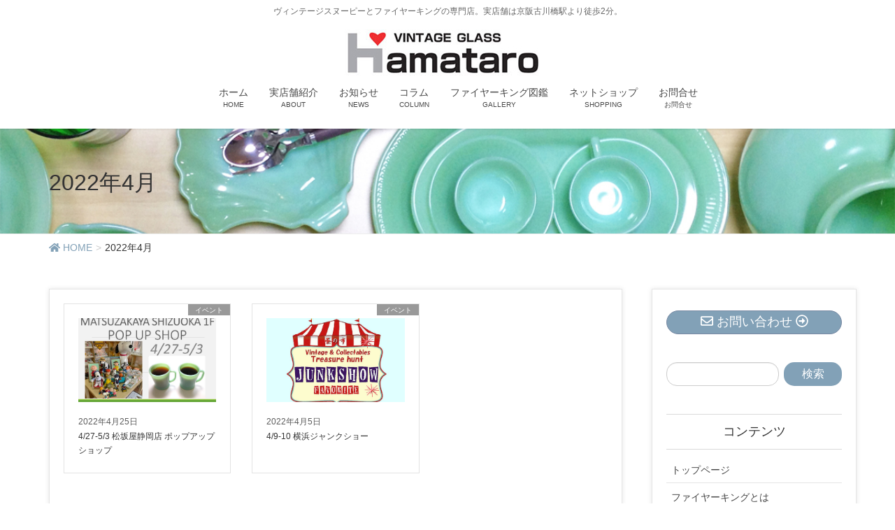

--- FILE ---
content_type: text/html; charset=UTF-8
request_url: https://hamataro.net/date/2022/04/
body_size: 13902
content:
<!DOCTYPE html>
<html lang="ja">
<head>
<meta charset="utf-8">
<meta http-equiv="X-UA-Compatible" content="IE=edge">
<meta name="viewport" content="width=device-width, initial-scale=1">

<title>2022年4月 | ファイヤーキングとスヌーピー大阪専門店はま太郎</title>
<meta name='robots' content='max-image-preview:large' />
	<style>img:is([sizes="auto" i], [sizes^="auto," i]) { contain-intrinsic-size: 3000px 1500px }</style>
	<link rel='dns-prefetch' href='//stats.wp.com' />
<link rel='preconnect' href='//c0.wp.com' />
<link rel="alternate" type="application/rss+xml" title="ファイヤーキングとスヌーピー大阪専門店はま太郎 &raquo; フィード" href="https://hamataro.net/feed/" />
<meta name="description" content="2022年4月 の記事 ファイヤーキングとスヌーピー大阪専門店はま太郎 ヴィンテージスヌーピーとファイヤーキングの専門店。実店舗は京阪古川橋駅より徒歩2分。" /><script type="text/javascript">
/* <![CDATA[ */
window._wpemojiSettings = {"baseUrl":"https:\/\/s.w.org\/images\/core\/emoji\/16.0.1\/72x72\/","ext":".png","svgUrl":"https:\/\/s.w.org\/images\/core\/emoji\/16.0.1\/svg\/","svgExt":".svg","source":{"concatemoji":"https:\/\/hamataro.net\/wp-includes\/js\/wp-emoji-release.min.js?ver=6.8.3"}};
/*! This file is auto-generated */
!function(s,n){var o,i,e;function c(e){try{var t={supportTests:e,timestamp:(new Date).valueOf()};sessionStorage.setItem(o,JSON.stringify(t))}catch(e){}}function p(e,t,n){e.clearRect(0,0,e.canvas.width,e.canvas.height),e.fillText(t,0,0);var t=new Uint32Array(e.getImageData(0,0,e.canvas.width,e.canvas.height).data),a=(e.clearRect(0,0,e.canvas.width,e.canvas.height),e.fillText(n,0,0),new Uint32Array(e.getImageData(0,0,e.canvas.width,e.canvas.height).data));return t.every(function(e,t){return e===a[t]})}function u(e,t){e.clearRect(0,0,e.canvas.width,e.canvas.height),e.fillText(t,0,0);for(var n=e.getImageData(16,16,1,1),a=0;a<n.data.length;a++)if(0!==n.data[a])return!1;return!0}function f(e,t,n,a){switch(t){case"flag":return n(e,"\ud83c\udff3\ufe0f\u200d\u26a7\ufe0f","\ud83c\udff3\ufe0f\u200b\u26a7\ufe0f")?!1:!n(e,"\ud83c\udde8\ud83c\uddf6","\ud83c\udde8\u200b\ud83c\uddf6")&&!n(e,"\ud83c\udff4\udb40\udc67\udb40\udc62\udb40\udc65\udb40\udc6e\udb40\udc67\udb40\udc7f","\ud83c\udff4\u200b\udb40\udc67\u200b\udb40\udc62\u200b\udb40\udc65\u200b\udb40\udc6e\u200b\udb40\udc67\u200b\udb40\udc7f");case"emoji":return!a(e,"\ud83e\udedf")}return!1}function g(e,t,n,a){var r="undefined"!=typeof WorkerGlobalScope&&self instanceof WorkerGlobalScope?new OffscreenCanvas(300,150):s.createElement("canvas"),o=r.getContext("2d",{willReadFrequently:!0}),i=(o.textBaseline="top",o.font="600 32px Arial",{});return e.forEach(function(e){i[e]=t(o,e,n,a)}),i}function t(e){var t=s.createElement("script");t.src=e,t.defer=!0,s.head.appendChild(t)}"undefined"!=typeof Promise&&(o="wpEmojiSettingsSupports",i=["flag","emoji"],n.supports={everything:!0,everythingExceptFlag:!0},e=new Promise(function(e){s.addEventListener("DOMContentLoaded",e,{once:!0})}),new Promise(function(t){var n=function(){try{var e=JSON.parse(sessionStorage.getItem(o));if("object"==typeof e&&"number"==typeof e.timestamp&&(new Date).valueOf()<e.timestamp+604800&&"object"==typeof e.supportTests)return e.supportTests}catch(e){}return null}();if(!n){if("undefined"!=typeof Worker&&"undefined"!=typeof OffscreenCanvas&&"undefined"!=typeof URL&&URL.createObjectURL&&"undefined"!=typeof Blob)try{var e="postMessage("+g.toString()+"("+[JSON.stringify(i),f.toString(),p.toString(),u.toString()].join(",")+"));",a=new Blob([e],{type:"text/javascript"}),r=new Worker(URL.createObjectURL(a),{name:"wpTestEmojiSupports"});return void(r.onmessage=function(e){c(n=e.data),r.terminate(),t(n)})}catch(e){}c(n=g(i,f,p,u))}t(n)}).then(function(e){for(var t in e)n.supports[t]=e[t],n.supports.everything=n.supports.everything&&n.supports[t],"flag"!==t&&(n.supports.everythingExceptFlag=n.supports.everythingExceptFlag&&n.supports[t]);n.supports.everythingExceptFlag=n.supports.everythingExceptFlag&&!n.supports.flag,n.DOMReady=!1,n.readyCallback=function(){n.DOMReady=!0}}).then(function(){return e}).then(function(){var e;n.supports.everything||(n.readyCallback(),(e=n.source||{}).concatemoji?t(e.concatemoji):e.wpemoji&&e.twemoji&&(t(e.twemoji),t(e.wpemoji)))}))}((window,document),window._wpemojiSettings);
/* ]]> */
</script>
<link rel='preload' id='vkExUnit_common_style-css' href='https://hamataro.net/wp-content/plugins/vk-all-in-one-expansion-unit/assets/css/vkExUnit_style.css?ver=9.112.1.1' as='style' onload="this.onload=null;this.rel='stylesheet'"/>
<link rel='stylesheet' id='vkExUnit_common_style-css' href='https://hamataro.net/wp-content/plugins/vk-all-in-one-expansion-unit/assets/css/vkExUnit_style.css?ver=9.112.1.1' media='print' onload="this.media='all'; this.onload=null;">
<style id='vkExUnit_common_style-inline-css' type='text/css'>
:root {--ver_page_top_button_url:url(https://hamataro.net/wp-content/plugins/vk-all-in-one-expansion-unit/assets/images/to-top-btn-icon.svg);}@font-face {font-weight: normal;font-style: normal;font-family: "vk_sns";src: url("https://hamataro.net/wp-content/plugins/vk-all-in-one-expansion-unit/inc/sns/icons/fonts/vk_sns.eot?-bq20cj");src: url("https://hamataro.net/wp-content/plugins/vk-all-in-one-expansion-unit/inc/sns/icons/fonts/vk_sns.eot?#iefix-bq20cj") format("embedded-opentype"),url("https://hamataro.net/wp-content/plugins/vk-all-in-one-expansion-unit/inc/sns/icons/fonts/vk_sns.woff?-bq20cj") format("woff"),url("https://hamataro.net/wp-content/plugins/vk-all-in-one-expansion-unit/inc/sns/icons/fonts/vk_sns.ttf?-bq20cj") format("truetype"),url("https://hamataro.net/wp-content/plugins/vk-all-in-one-expansion-unit/inc/sns/icons/fonts/vk_sns.svg?-bq20cj#vk_sns") format("svg");}
.veu_promotion-alert__content--text {border: 1px solid rgba(0,0,0,0.125);padding: 0.5em 1em;border-radius: var(--vk-size-radius);margin-bottom: var(--vk-margin-block-bottom);font-size: 0.875rem;}/* Alert Content部分に段落タグを入れた場合に最後の段落の余白を0にする */.veu_promotion-alert__content--text p:last-of-type{margin-bottom:0;margin-top: 0;}
</style>
<style id='wp-emoji-styles-inline-css' type='text/css'>

	img.wp-smiley, img.emoji {
		display: inline !important;
		border: none !important;
		box-shadow: none !important;
		height: 1em !important;
		width: 1em !important;
		margin: 0 0.07em !important;
		vertical-align: -0.1em !important;
		background: none !important;
		padding: 0 !important;
	}
</style>
<link rel='preload' id='wp-block-library-css' href='https://c0.wp.com/c/6.8.3/wp-includes/css/dist/block-library/style.min.css' as='style' onload="this.onload=null;this.rel='stylesheet'"/>
<link rel='stylesheet' id='wp-block-library-css' href='https://c0.wp.com/c/6.8.3/wp-includes/css/dist/block-library/style.min.css' media='print' onload="this.media='all'; this.onload=null;">
<style id='wp-block-library-inline-css' type='text/css'>
/* VK Color Palettes */
</style>
<style id='classic-theme-styles-inline-css' type='text/css'>
/*! This file is auto-generated */
.wp-block-button__link{color:#fff;background-color:#32373c;border-radius:9999px;box-shadow:none;text-decoration:none;padding:calc(.667em + 2px) calc(1.333em + 2px);font-size:1.125em}.wp-block-file__button{background:#32373c;color:#fff;text-decoration:none}
</style>
<link rel='preload' id='mediaelement-css' href='https://c0.wp.com/c/6.8.3/wp-includes/js/mediaelement/mediaelementplayer-legacy.min.css' as='style' onload="this.onload=null;this.rel='stylesheet'"/>
<link rel='stylesheet' id='mediaelement-css' href='https://c0.wp.com/c/6.8.3/wp-includes/js/mediaelement/mediaelementplayer-legacy.min.css' media='print' onload="this.media='all'; this.onload=null;">
<link rel='preload' id='wp-mediaelement-css' href='https://c0.wp.com/c/6.8.3/wp-includes/js/mediaelement/wp-mediaelement.min.css' as='style' onload="this.onload=null;this.rel='stylesheet'"/>
<link rel='stylesheet' id='wp-mediaelement-css' href='https://c0.wp.com/c/6.8.3/wp-includes/js/mediaelement/wp-mediaelement.min.css' media='print' onload="this.media='all'; this.onload=null;">
<style id='jetpack-sharing-buttons-style-inline-css' type='text/css'>
.jetpack-sharing-buttons__services-list{display:flex;flex-direction:row;flex-wrap:wrap;gap:0;list-style-type:none;margin:5px;padding:0}.jetpack-sharing-buttons__services-list.has-small-icon-size{font-size:12px}.jetpack-sharing-buttons__services-list.has-normal-icon-size{font-size:16px}.jetpack-sharing-buttons__services-list.has-large-icon-size{font-size:24px}.jetpack-sharing-buttons__services-list.has-huge-icon-size{font-size:36px}@media print{.jetpack-sharing-buttons__services-list{display:none!important}}.editor-styles-wrapper .wp-block-jetpack-sharing-buttons{gap:0;padding-inline-start:0}ul.jetpack-sharing-buttons__services-list.has-background{padding:1.25em 2.375em}
</style>
<style id='global-styles-inline-css' type='text/css'>
:root{--wp--preset--aspect-ratio--square: 1;--wp--preset--aspect-ratio--4-3: 4/3;--wp--preset--aspect-ratio--3-4: 3/4;--wp--preset--aspect-ratio--3-2: 3/2;--wp--preset--aspect-ratio--2-3: 2/3;--wp--preset--aspect-ratio--16-9: 16/9;--wp--preset--aspect-ratio--9-16: 9/16;--wp--preset--color--black: #000000;--wp--preset--color--cyan-bluish-gray: #abb8c3;--wp--preset--color--white: #ffffff;--wp--preset--color--pale-pink: #f78da7;--wp--preset--color--vivid-red: #cf2e2e;--wp--preset--color--luminous-vivid-orange: #ff6900;--wp--preset--color--luminous-vivid-amber: #fcb900;--wp--preset--color--light-green-cyan: #7bdcb5;--wp--preset--color--vivid-green-cyan: #00d084;--wp--preset--color--pale-cyan-blue: #8ed1fc;--wp--preset--color--vivid-cyan-blue: #0693e3;--wp--preset--color--vivid-purple: #9b51e0;--wp--preset--gradient--vivid-cyan-blue-to-vivid-purple: linear-gradient(135deg,rgba(6,147,227,1) 0%,rgb(155,81,224) 100%);--wp--preset--gradient--light-green-cyan-to-vivid-green-cyan: linear-gradient(135deg,rgb(122,220,180) 0%,rgb(0,208,130) 100%);--wp--preset--gradient--luminous-vivid-amber-to-luminous-vivid-orange: linear-gradient(135deg,rgba(252,185,0,1) 0%,rgba(255,105,0,1) 100%);--wp--preset--gradient--luminous-vivid-orange-to-vivid-red: linear-gradient(135deg,rgba(255,105,0,1) 0%,rgb(207,46,46) 100%);--wp--preset--gradient--very-light-gray-to-cyan-bluish-gray: linear-gradient(135deg,rgb(238,238,238) 0%,rgb(169,184,195) 100%);--wp--preset--gradient--cool-to-warm-spectrum: linear-gradient(135deg,rgb(74,234,220) 0%,rgb(151,120,209) 20%,rgb(207,42,186) 40%,rgb(238,44,130) 60%,rgb(251,105,98) 80%,rgb(254,248,76) 100%);--wp--preset--gradient--blush-light-purple: linear-gradient(135deg,rgb(255,206,236) 0%,rgb(152,150,240) 100%);--wp--preset--gradient--blush-bordeaux: linear-gradient(135deg,rgb(254,205,165) 0%,rgb(254,45,45) 50%,rgb(107,0,62) 100%);--wp--preset--gradient--luminous-dusk: linear-gradient(135deg,rgb(255,203,112) 0%,rgb(199,81,192) 50%,rgb(65,88,208) 100%);--wp--preset--gradient--pale-ocean: linear-gradient(135deg,rgb(255,245,203) 0%,rgb(182,227,212) 50%,rgb(51,167,181) 100%);--wp--preset--gradient--electric-grass: linear-gradient(135deg,rgb(202,248,128) 0%,rgb(113,206,126) 100%);--wp--preset--gradient--midnight: linear-gradient(135deg,rgb(2,3,129) 0%,rgb(40,116,252) 100%);--wp--preset--font-size--small: 13px;--wp--preset--font-size--medium: 20px;--wp--preset--font-size--large: 36px;--wp--preset--font-size--x-large: 42px;--wp--preset--spacing--20: 0.44rem;--wp--preset--spacing--30: 0.67rem;--wp--preset--spacing--40: 1rem;--wp--preset--spacing--50: 1.5rem;--wp--preset--spacing--60: 2.25rem;--wp--preset--spacing--70: 3.38rem;--wp--preset--spacing--80: 5.06rem;--wp--preset--shadow--natural: 6px 6px 9px rgba(0, 0, 0, 0.2);--wp--preset--shadow--deep: 12px 12px 50px rgba(0, 0, 0, 0.4);--wp--preset--shadow--sharp: 6px 6px 0px rgba(0, 0, 0, 0.2);--wp--preset--shadow--outlined: 6px 6px 0px -3px rgba(255, 255, 255, 1), 6px 6px rgba(0, 0, 0, 1);--wp--preset--shadow--crisp: 6px 6px 0px rgba(0, 0, 0, 1);}:where(.is-layout-flex){gap: 0.5em;}:where(.is-layout-grid){gap: 0.5em;}body .is-layout-flex{display: flex;}.is-layout-flex{flex-wrap: wrap;align-items: center;}.is-layout-flex > :is(*, div){margin: 0;}body .is-layout-grid{display: grid;}.is-layout-grid > :is(*, div){margin: 0;}:where(.wp-block-columns.is-layout-flex){gap: 2em;}:where(.wp-block-columns.is-layout-grid){gap: 2em;}:where(.wp-block-post-template.is-layout-flex){gap: 1.25em;}:where(.wp-block-post-template.is-layout-grid){gap: 1.25em;}.has-black-color{color: var(--wp--preset--color--black) !important;}.has-cyan-bluish-gray-color{color: var(--wp--preset--color--cyan-bluish-gray) !important;}.has-white-color{color: var(--wp--preset--color--white) !important;}.has-pale-pink-color{color: var(--wp--preset--color--pale-pink) !important;}.has-vivid-red-color{color: var(--wp--preset--color--vivid-red) !important;}.has-luminous-vivid-orange-color{color: var(--wp--preset--color--luminous-vivid-orange) !important;}.has-luminous-vivid-amber-color{color: var(--wp--preset--color--luminous-vivid-amber) !important;}.has-light-green-cyan-color{color: var(--wp--preset--color--light-green-cyan) !important;}.has-vivid-green-cyan-color{color: var(--wp--preset--color--vivid-green-cyan) !important;}.has-pale-cyan-blue-color{color: var(--wp--preset--color--pale-cyan-blue) !important;}.has-vivid-cyan-blue-color{color: var(--wp--preset--color--vivid-cyan-blue) !important;}.has-vivid-purple-color{color: var(--wp--preset--color--vivid-purple) !important;}.has-black-background-color{background-color: var(--wp--preset--color--black) !important;}.has-cyan-bluish-gray-background-color{background-color: var(--wp--preset--color--cyan-bluish-gray) !important;}.has-white-background-color{background-color: var(--wp--preset--color--white) !important;}.has-pale-pink-background-color{background-color: var(--wp--preset--color--pale-pink) !important;}.has-vivid-red-background-color{background-color: var(--wp--preset--color--vivid-red) !important;}.has-luminous-vivid-orange-background-color{background-color: var(--wp--preset--color--luminous-vivid-orange) !important;}.has-luminous-vivid-amber-background-color{background-color: var(--wp--preset--color--luminous-vivid-amber) !important;}.has-light-green-cyan-background-color{background-color: var(--wp--preset--color--light-green-cyan) !important;}.has-vivid-green-cyan-background-color{background-color: var(--wp--preset--color--vivid-green-cyan) !important;}.has-pale-cyan-blue-background-color{background-color: var(--wp--preset--color--pale-cyan-blue) !important;}.has-vivid-cyan-blue-background-color{background-color: var(--wp--preset--color--vivid-cyan-blue) !important;}.has-vivid-purple-background-color{background-color: var(--wp--preset--color--vivid-purple) !important;}.has-black-border-color{border-color: var(--wp--preset--color--black) !important;}.has-cyan-bluish-gray-border-color{border-color: var(--wp--preset--color--cyan-bluish-gray) !important;}.has-white-border-color{border-color: var(--wp--preset--color--white) !important;}.has-pale-pink-border-color{border-color: var(--wp--preset--color--pale-pink) !important;}.has-vivid-red-border-color{border-color: var(--wp--preset--color--vivid-red) !important;}.has-luminous-vivid-orange-border-color{border-color: var(--wp--preset--color--luminous-vivid-orange) !important;}.has-luminous-vivid-amber-border-color{border-color: var(--wp--preset--color--luminous-vivid-amber) !important;}.has-light-green-cyan-border-color{border-color: var(--wp--preset--color--light-green-cyan) !important;}.has-vivid-green-cyan-border-color{border-color: var(--wp--preset--color--vivid-green-cyan) !important;}.has-pale-cyan-blue-border-color{border-color: var(--wp--preset--color--pale-cyan-blue) !important;}.has-vivid-cyan-blue-border-color{border-color: var(--wp--preset--color--vivid-cyan-blue) !important;}.has-vivid-purple-border-color{border-color: var(--wp--preset--color--vivid-purple) !important;}.has-vivid-cyan-blue-to-vivid-purple-gradient-background{background: var(--wp--preset--gradient--vivid-cyan-blue-to-vivid-purple) !important;}.has-light-green-cyan-to-vivid-green-cyan-gradient-background{background: var(--wp--preset--gradient--light-green-cyan-to-vivid-green-cyan) !important;}.has-luminous-vivid-amber-to-luminous-vivid-orange-gradient-background{background: var(--wp--preset--gradient--luminous-vivid-amber-to-luminous-vivid-orange) !important;}.has-luminous-vivid-orange-to-vivid-red-gradient-background{background: var(--wp--preset--gradient--luminous-vivid-orange-to-vivid-red) !important;}.has-very-light-gray-to-cyan-bluish-gray-gradient-background{background: var(--wp--preset--gradient--very-light-gray-to-cyan-bluish-gray) !important;}.has-cool-to-warm-spectrum-gradient-background{background: var(--wp--preset--gradient--cool-to-warm-spectrum) !important;}.has-blush-light-purple-gradient-background{background: var(--wp--preset--gradient--blush-light-purple) !important;}.has-blush-bordeaux-gradient-background{background: var(--wp--preset--gradient--blush-bordeaux) !important;}.has-luminous-dusk-gradient-background{background: var(--wp--preset--gradient--luminous-dusk) !important;}.has-pale-ocean-gradient-background{background: var(--wp--preset--gradient--pale-ocean) !important;}.has-electric-grass-gradient-background{background: var(--wp--preset--gradient--electric-grass) !important;}.has-midnight-gradient-background{background: var(--wp--preset--gradient--midnight) !important;}.has-small-font-size{font-size: var(--wp--preset--font-size--small) !important;}.has-medium-font-size{font-size: var(--wp--preset--font-size--medium) !important;}.has-large-font-size{font-size: var(--wp--preset--font-size--large) !important;}.has-x-large-font-size{font-size: var(--wp--preset--font-size--x-large) !important;}
:where(.wp-block-post-template.is-layout-flex){gap: 1.25em;}:where(.wp-block-post-template.is-layout-grid){gap: 1.25em;}
:where(.wp-block-columns.is-layout-flex){gap: 2em;}:where(.wp-block-columns.is-layout-grid){gap: 2em;}
:root :where(.wp-block-pullquote){font-size: 1.5em;line-height: 1.6;}
</style>
<link rel='preload' id='biz-cal-style-css' href='https://hamataro.net/wp-content/plugins/biz-calendar/biz-cal.css?ver=2.2.0' as='style' onload="this.onload=null;this.rel='stylesheet'"/>
<link rel='stylesheet' id='biz-cal-style-css' href='https://hamataro.net/wp-content/plugins/biz-calendar/biz-cal.css?ver=2.2.0' media='print' onload="this.media='all'; this.onload=null;">
<link rel='preload' id='vk-swiper-style-css' href='https://hamataro.net/wp-content/plugins/vk-blocks-pro/vendor/vektor-inc/vk-swiper/src/assets/css/swiper-bundle.min.css?ver=11.0.2' as='style' onload="this.onload=null;this.rel='stylesheet'"/>
<link rel='stylesheet' id='vk-swiper-style-css' href='https://hamataro.net/wp-content/plugins/vk-blocks-pro/vendor/vektor-inc/vk-swiper/src/assets/css/swiper-bundle.min.css?ver=11.0.2' media='print' onload="this.media='all'; this.onload=null;">
<link rel='preload' id='lightning-design-style-css-preload' href='https://hamataro.net/wp-content/plugins/lightning-skin-charm/bs3/css/style.css?ver=10.2.1' as='style' onload="this.onload=null;this.rel='stylesheet'"/>
<link rel='stylesheet' id='lightning-design-style-css' href='https://hamataro.net/wp-content/plugins/lightning-skin-charm/bs3/css/style.css?ver=10.2.1' media='print' onload="this.media='all'; this.onload=null;">
<style id='lightning-design-style-inline-css' type='text/css'>
/* ltg common custom */:root {--vk-menu-acc-btn-border-color:#333;--vk-color-primary:#82a1b7;--color-key:#82a1b7;--color-key-dark:#7889a3;}.bbp-submit-wrapper .button.submit { background-color:#7889a3 ; }.bbp-submit-wrapper .button.submit:hover { background-color:#82a1b7 ; }.veu_color_txt_key { color:#7889a3 ; }.veu_color_bg_key { background-color:#7889a3 ; }.veu_color_border_key { border-color:#7889a3 ; }.btn-default { border-color:#82a1b7;color:#82a1b7;}.btn-default:focus,.btn-default:hover { border-color:#82a1b7;background-color: #82a1b7; }.wp-block-search__button,.btn-primary { background-color:#82a1b7;border-color:#7889a3; }.wp-block-search__button:focus,.wp-block-search__button:hover,.btn-primary:not(:disabled):not(.disabled):active,.btn-primary:focus,.btn-primary:hover { background-color:#7889a3;border-color:#82a1b7; }.btn-outline-primary { color : #82a1b7 ; border-color:#82a1b7; }.btn-outline-primary:not(:disabled):not(.disabled):active,.btn-outline-primary:focus,.btn-outline-primary:hover { color : #fff; background-color:#82a1b7;border-color:#7889a3; }a { color:#337ab7; }
/* page header */:root{--vk-page-header-url : url(https://hamataro.net/wp-content/uploads/2019/11/20180928_003.jpg);}@media ( max-width:575.98px ){:root{--vk-page-header-url : url(https://hamataro.net/wp-content/uploads/2019/11/20180928_003.jpg);}}.page-header{ position:relative;background: var(--vk-page-header-url, url(https://hamataro.net/wp-content/uploads/2019/11/20180928_003.jpg) ) no-repeat 50% center;background-size: cover;}
.vk-campaign-text{background:#eab010;color:#fff;}.vk-campaign-text_btn,.vk-campaign-text_btn:link,.vk-campaign-text_btn:visited,.vk-campaign-text_btn:focus,.vk-campaign-text_btn:active{background:#fff;color:#4c4c4c;}a.vk-campaign-text_btn:hover{background:#eab010;color:#fff;}.vk-campaign-text_link,.vk-campaign-text_link:link,.vk-campaign-text_link:hover,.vk-campaign-text_link:visited,.vk-campaign-text_link:active,.vk-campaign-text_link:focus{color:#fff;}
</style>
<link rel='preload' id='veu-cta-css' href='https://hamataro.net/wp-content/plugins/vk-all-in-one-expansion-unit/inc/call-to-action/package/assets/css/style.css?ver=9.112.1.1' as='style' onload="this.onload=null;this.rel='stylesheet'"/>
<link rel='stylesheet' id='veu-cta-css' href='https://hamataro.net/wp-content/plugins/vk-all-in-one-expansion-unit/inc/call-to-action/package/assets/css/style.css?ver=9.112.1.1' media='print' onload="this.media='all'; this.onload=null;">
<link rel='preload' id='vk-blocks-build-css-css' href='https://hamataro.net/wp-content/plugins/vk-blocks-pro/build/block-build.css?ver=1.104.0.0' as='style' onload="this.onload=null;this.rel='stylesheet'"/>
<link rel='stylesheet' id='vk-blocks-build-css-css' href='https://hamataro.net/wp-content/plugins/vk-blocks-pro/build/block-build.css?ver=1.104.0.0' media='print' onload="this.media='all'; this.onload=null;">
<style id='vk-blocks-build-css-inline-css' type='text/css'>
:root {--vk_flow-arrow: url(https://hamataro.net/wp-content/plugins/vk-blocks-pro/inc/vk-blocks/images/arrow_bottom.svg);--vk_image-mask-circle: url(https://hamataro.net/wp-content/plugins/vk-blocks-pro/inc/vk-blocks/images/circle.svg);--vk_image-mask-wave01: url(https://hamataro.net/wp-content/plugins/vk-blocks-pro/inc/vk-blocks/images/wave01.svg);--vk_image-mask-wave02: url(https://hamataro.net/wp-content/plugins/vk-blocks-pro/inc/vk-blocks/images/wave02.svg);--vk_image-mask-wave03: url(https://hamataro.net/wp-content/plugins/vk-blocks-pro/inc/vk-blocks/images/wave03.svg);--vk_image-mask-wave04: url(https://hamataro.net/wp-content/plugins/vk-blocks-pro/inc/vk-blocks/images/wave04.svg);}

	:root {

		--vk-balloon-border-width:1px;

		--vk-balloon-speech-offset:-12px;
	}
	
</style>
<link rel='preload' id='lightning-common-style-css-preload' href='https://hamataro.net/wp-content/themes/lightning-pro/assets/css/common.css?ver=8.17.1' as='style' onload="this.onload=null;this.rel='stylesheet'"/>
<link rel='stylesheet' id='lightning-common-style-css' href='https://hamataro.net/wp-content/themes/lightning-pro/assets/css/common.css?ver=8.17.1' media='print' onload="this.media='all'; this.onload=null;">
<style id='lightning-common-style-inline-css' type='text/css'>
/* vk-mobile-nav */:root {--vk-mobile-nav-menu-btn-bg-src: url("https://hamataro.net/wp-content/themes/lightning-pro/inc/vk-mobile-nav/package/images/vk-menu-btn-black.svg");--vk-mobile-nav-menu-btn-close-bg-src: url("https://hamataro.net/wp-content/themes/lightning-pro/inc/vk-mobile-nav/package/images/vk-menu-close-black.svg");--vk-menu-acc-icon-open-black-bg-src: url("https://hamataro.net/wp-content/themes/lightning-pro/inc/vk-mobile-nav/package/images/vk-menu-acc-icon-open-black.svg");--vk-menu-acc-icon-open-white-bg-src: url("https://hamataro.net/wp-content/themes/lightning-pro/inc/vk-mobile-nav/package/images/vk-menu-acc-icon-open-white.svg");--vk-menu-acc-icon-close-black-bg-src: url("https://hamataro.net/wp-content/themes/lightning-pro/inc/vk-mobile-nav/package/images/vk-menu-close-black.svg");--vk-menu-acc-icon-close-white-bg-src: url("https://hamataro.net/wp-content/themes/lightning-pro/inc/vk-mobile-nav/package/images/vk-menu-close-white.svg");}
</style>
<link rel='preload' id='lightning-theme-style-css' href='https://hamataro.net/wp-content/themes/lightning-pro/style.css?ver=8.17.1' as='style' onload="this.onload=null;this.rel='stylesheet'"/>
<link rel='stylesheet' id='lightning-theme-style-css' href='https://hamataro.net/wp-content/themes/lightning-pro/style.css?ver=8.17.1' media='print' onload="this.media='all'; this.onload=null;">
<style id='lightning-theme-style-inline-css' type='text/css'>

			.prBlock_icon_outer { border:1px solid #82a1b7; }
			.prBlock_icon { color:#82a1b7; }
		
</style>
<link rel='preload' id='vk-media-posts-style-css' href='https://hamataro.net/wp-content/themes/lightning-pro/inc/media-posts/package/css/media-posts.css?ver=1.2' as='style' onload="this.onload=null;this.rel='stylesheet'"/>
<link rel='stylesheet' id='vk-media-posts-style-css' href='https://hamataro.net/wp-content/themes/lightning-pro/inc/media-posts/package/css/media-posts.css?ver=1.2' media='print' onload="this.media='all'; this.onload=null;">
<script type="text/javascript" id="vk-blocks/breadcrumb-script-js-extra">
/* <![CDATA[ */
var vkBreadcrumbSeparator = {"separator":""};
/* ]]> */
</script>
<script type="text/javascript" src="https://hamataro.net/wp-content/plugins/vk-blocks-pro/build/vk-breadcrumb.min.js?ver=1.104.0.0" id="vk-blocks/breadcrumb-script-js"></script>
<script type="text/javascript" src="https://c0.wp.com/c/6.8.3/wp-includes/js/jquery/jquery.min.js" id="jquery-core-js"></script>
<script type="text/javascript" id="jquery-core-js-after">
/* <![CDATA[ */
jQuery(document).ready(function($){$(window).scroll(function () {var siteHeader_height = jQuery('.siteHeader').outerHeight();var scroll = $(this).scrollTop();if ($(this).scrollTop() > siteHeader_height) {$('body').addClass('header_scrolled');} else {$('body').removeClass('header_scrolled');}});});
/* ]]> */
</script>
<script type="text/javascript" src="https://c0.wp.com/c/6.8.3/wp-includes/js/jquery/jquery-migrate.min.js" id="jquery-migrate-js"></script>
<script type="text/javascript" id="biz-cal-script-js-extra">
/* <![CDATA[ */
var bizcalOptions = {"holiday_title":"\u4f11\u696d\u65e5","wed":"on","temp_holidays":"2025-06-16\r\n2025-06-17\r\n2025-06-21\r\n2025-06-23\r\n2025-06-26\r\n2025-06-27\r\n2025-06-28\r\n2025-06-29\r\n2025-07-01\r\n2025-07-03\r\n2025-07-10\r\n2025-07-12\r\n2025-07-13\r\n2025-07-17\r\n2025-07-24\r\n2025-07-25\r\n2025-07-26\r\n2025-07-27\r\n2025-07-28\r\n2025-08-01\r\n2025-08-02\r\n2025-08-03\r\n2025-08-12\r\n2025-08-13\r\n2025-08-14\r\n2025-08-15\r\n2025-08-16\r\n2025-08-17\r\n2025-08-18\r\n2025-08-19\r\n2025-08-20\r\n2025-08-21\r\n2025-08-22\r\n2025-08-23\r\n2025-08-24\r\n2025-08-25\r\n2025-08-26\r\n2025-08-27\r\n2025-08-28\r\n2025-08-29\r\n2025-08-30\r\n2025-08-31\r\n2025-09-01\r\n2025-09-02\r\n\r\n\r\n","temp_weekdays":"2025-06-25\r\n2025-07-02\r\n2025-07-09\r\n2025-07-16","eventday_title":"\u30a4\u30d9\u30f3\u30c8\u51fa\u5c55\u65e5","eventday_url":"https:\/\/hamataro.net\/category\/news\/event\/","eventdays":"","month_limit":"\u6307\u5b9a","nextmonthlimit":"1","prevmonthlimit":"0","plugindir":"https:\/\/hamataro.net\/wp-content\/plugins\/biz-calendar\/","national_holiday":""};
/* ]]> */
</script>
<script type="text/javascript" src="https://hamataro.net/wp-content/plugins/biz-calendar/calendar.js?ver=2.2.0" id="biz-cal-script-js"></script>
<script type="text/javascript" src="https://hamataro.net/wp-content/themes/lightning-pro/vendor/vektor-inc/font-awesome-versions/src/versions/5/js/all.min.js?ver=5.15.4" id="vk-font-awesome-js-js"></script>
<link rel="https://api.w.org/" href="https://hamataro.net/wp-json/" /><link rel="EditURI" type="application/rsd+xml" title="RSD" href="https://hamataro.net/xmlrpc.php?rsd" />
<meta name="generator" content="WordPress 6.8.3" />
	<style>img#wpstats{display:none}</style>
		<style id="lightning-color-custom-for-plugins" type="text/css">/* ltg theme common */.color_key_bg,.color_key_bg_hover:hover{background-color: #82a1b7;}.color_key_txt,.color_key_txt_hover:hover{color: #82a1b7;}.color_key_border,.color_key_border_hover:hover{border-color: #82a1b7;}.color_key_dark_bg,.color_key_dark_bg_hover:hover{background-color: #7889a3;}.color_key_dark_txt,.color_key_dark_txt_hover:hover{color: #7889a3;}.color_key_dark_border,.color_key_dark_border_hover:hover{border-color: #7889a3;}</style><style>h1.entry-title:first-letter, .single h1.entry-title:first-letter { color:inherit; }
h1.entry-title:hover:first-letter { color:inherit }
h1.entry-title:hover a{ color:#82a1b7!important; }
.menuBtn:hover, .menuBtn:active, .menuBtn:focus{ background-color:#82a1b7; color: #fff; border-color:#82a1b7; }.btn-default:focus, .btn-primary:focus { background-color:#82a1b7; color: #fff; border-color: #d9d9d9; }ul.page-numbers li span.page-numbers.current,.page-link dl .post-page-numbers.current{ background-color:#82a1b7 }.entry-body h1:after, .entry-body h2:after, body:not(.home) .entry-title:after, .widget_ltg_adv_post_list .entry-title:after{ border-top: solid 2px #82a1b7; }@media (min-width: 769px){ul.gMenu > .current_page_item > a{ border-bottom: solid 1px #82a1b7; }}@media (max-width: 991px){ul.gMenu .current_page_item > a{ color : #82a1b7; }}.mainSection .archive-header h1:after{ border-top : solid 2px #82a1b7; }.mainSection .veu_postList.pt_0 .postList_body .postList_terms a:hover{ color: #82a1b7; }.mainSection .veu_postList.pt_0 .postList_body .postList_terms:after{ border-top: solid 1px #82a1b7; }.media .postList_body .media-heading a:hover{ color: #82a1b7; }.nav > li a:hover{ color: #82a1b7; }.widget_nav_menu ul li a:hover, .widget_archive ul li a:hover, .widget_categories ul li a:hover, .widget_recent_entries ul li a:hover{ color: #82a1b7; }.pager li > a:hover, .pager li > a:focus{ background-color: #82a1b7; color: #fff; }.page_top_btn { background-color:#82a1b7; box-shadow: 0 0 0 1px rgba(255,255,255,.8), 0 0 0 2px #82a1b7;}</style>
<!-- [ lightning skin charm style ] -->
<style>
.page-header_pageTitle{ text-shadow: none; }
</style>
<!-- [ lightning skin charm style end ] -->
<!-- [ VK All in One Expansion Unit OGP ] -->
<meta property="og:site_name" content="ファイヤーキングとスヌーピー大阪専門店はま太郎" />
<meta property="og:url" content="https://hamataro.net/news/3919/" />
<meta property="og:title" content="2022年4月 | ファイヤーキングとスヌーピー大阪専門店はま太郎" />
<meta property="og:description" content="2022年4月 の記事 ファイヤーキングとスヌーピー大阪専門店はま太郎 ヴィンテージスヌーピーとファイヤーキングの専門店。実店舗は京阪古川橋駅より徒歩2分。" />
<meta property="og:type" content="article" />
<!-- [ / VK All in One Expansion Unit OGP ] -->
<!-- [ VK All in One Expansion Unit twitter card ] -->
<meta name="twitter:card" content="summary_large_image">
<meta name="twitter:description" content="2022年4月 の記事 ファイヤーキングとスヌーピー大阪専門店はま太郎 ヴィンテージスヌーピーとファイヤーキングの専門店。実店舗は京阪古川橋駅より徒歩2分。">
<meta name="twitter:title" content="2022年4月 | ファイヤーキングとスヌーピー大阪専門店はま太郎">
<meta name="twitter:url" content="https://hamataro.net/news/3919/">
	<meta name="twitter:domain" content="hamataro.net">
	<meta name="twitter:site" content="@fireking_hama">
	<!-- [ / VK All in One Expansion Unit twitter card ] -->
	<link rel="icon" href="https://hamataro.net/wp-content/uploads/2019/11/cropped-20191113_03-32x32.png" sizes="32x32" />
<link rel="icon" href="https://hamataro.net/wp-content/uploads/2019/11/cropped-20191113_03-192x192.png" sizes="192x192" />
<link rel="apple-touch-icon" href="https://hamataro.net/wp-content/uploads/2019/11/cropped-20191113_03-180x180.png" />
<meta name="msapplication-TileImage" content="https://hamataro.net/wp-content/uploads/2019/11/cropped-20191113_03-270x270.png" />
<style type="text/css">
a { color:#82a1b7; }
a:hover { color:#7889a3; }
</style>

</head>
<body class="archive date wp-theme-lightning-pro vk-blocks sidebar-fix sidebar-fix-priority-top device-pc fa_v5_svg mobile-fix-nav_enable post-type-post">
<a class="skip-link screen-reader-text" href="#main">コンテンツに移動</a>
<a class="skip-link screen-reader-text" href="#vk-mobile-nav">ナビゲーションに移動</a>
<header class="navbar siteHeader">
	<div class="container description_wrap"><p class="head_description">ヴィンテージスヌーピーとファイヤーキングの専門店。実店舗は京阪古川橋駅より徒歩2分。</p></div>	<div class="container siteHeadContainer">
		<div class="navbar-header">
						<p class="navbar-brand siteHeader_logo">
			<a href="https://hamataro.net/">
				<span><img src="https://hamataro.net/wp-content/uploads/2019/11/20191109_02.jpg" alt="ファイヤーキングとスヌーピー大阪専門店はま太郎" /></span>
			</a>
			</p>
					</div>

					<div id="gMenu_outer" class="gMenu_outer">
				<nav class="menu-%e3%83%a1%e3%82%a4%e3%83%b3%e3%83%a1%e3%83%8b%e3%83%a5%e3%83%bc-container"><ul id="menu-%e3%83%a1%e3%82%a4%e3%83%b3%e3%83%a1%e3%83%8b%e3%83%a5%e3%83%bc" class="menu nav gMenu"><li id="menu-item-324" class="menu-item menu-item-type-custom menu-item-object-custom menu-item-home"><a href="https://hamataro.net"><strong class="gMenu_name">ホーム</strong><span class="gMenu_description">HOME</span></a></li>
<li id="menu-item-321" class="menu-item menu-item-type-post_type menu-item-object-page"><a href="https://hamataro.net/shop/"><strong class="gMenu_name">実店舗紹介</strong><span class="gMenu_description">ABOUT</span></a></li>
<li id="menu-item-322" class="menu-item menu-item-type-taxonomy menu-item-object-category"><a href="https://hamataro.net/category/news/"><strong class="gMenu_name">お知らせ</strong><span class="gMenu_description">NEWS</span></a></li>
<li id="menu-item-323" class="menu-item menu-item-type-taxonomy menu-item-object-category"><a href="https://hamataro.net/category/column/"><strong class="gMenu_name">コラム</strong><span class="gMenu_description">COLUMN</span></a></li>
<li id="menu-item-549" class="menu-item menu-item-type-post_type menu-item-object-page"><a href="https://hamataro.net/gallery-fireking/"><strong class="gMenu_name">ファイヤーキング図鑑</strong><span class="gMenu_description">GALLERY</span></a></li>
<li id="menu-item-325" class="menu-item menu-item-type-custom menu-item-object-custom"><a href="https://hamataro.jp/"><strong class="gMenu_name">ネットショップ</strong><span class="gMenu_description">SHOPPING</span></a></li>
<li id="menu-item-327" class="menu-item menu-item-type-custom menu-item-object-custom"><a href="https://hamataro.shop-pro.jp/secure/?mode=inq&amp;shop_id=PA01256112"><strong class="gMenu_name">お問合せ</strong><span class="gMenu_description">お問合せ</span></a></li>
</ul></nav>			</div>
			</div>
	</header>

<div class="section page-header"><div class="container"><div class="row"><div class="col-md-12">
<h1 class="page-header_pageTitle">
2022年4月</h1>
</div></div></div></div><!-- [ /.page-header ] -->


<!-- [ .breadSection ] --><div class="section breadSection"><div class="container"><div class="row"><ol class="breadcrumb" itemscope itemtype="https://schema.org/BreadcrumbList"><li id="panHome" itemprop="itemListElement" itemscope itemtype="http://schema.org/ListItem"><a itemprop="item" href="https://hamataro.net/"><span itemprop="name"><i class="fa fa-home"></i> HOME</span></a><meta itemprop="position" content="1" /></li><li><span>2022年4月</span><meta itemprop="position" content="2" /></li></ol></div></div></div><!-- [ /.breadSection ] -->

<div class="section siteContent">
<div class="container">
<div class="row">
<div class="col-md-8 mainSection" id="main" role="main">

	
<div class="postList">


	
		<div class="loop_outer"><div class="row vert_3 flex_height"><div class="col-sm-6 col-md-4 col-lg-4 flex_height_col"><article class="media_post media_post_base vertical_card normal_image" id="post-3919">
<a href="https://hamataro.net/news/3919/">
<div class="media_post_image" style="background-image:url(https://hamataro.net/wp-content/uploads/2022/04/20220427_001-1024x683.jpg);">
<img width="600" height="371" src="https://hamataro.net/wp-content/uploads/2022/04/20220427_001-600x371.jpg" class="attachment-media_thumbnail size-media_thumbnail wp-post-image" alt="" decoding="async" fetchpriority="high" /></div><div class="media_post_text">
<div class="media_post_meta">
<span class="published media_post_date">2022年4月25日</span><span class="media_post_term" style="background-color:#999999">イベント</span><span class="vcard author"><span class="fn">hamataro</span></span></div>
<h4 class="media_post_title">4/27-5/3 松坂屋静岡店 ポップアップショップ</h4><p class="media_post_excerpt">4/27-5/3 松坂屋静岡店にてファイヤーキングポップアップショップ開催</p></div></a></article></div><div class="col-sm-6 col-md-4 col-lg-4 flex_height_col"><article class="media_post media_post_base vertical_card normal_image" id="post-3913">
<a href="https://hamataro.net/news/3913/">
<div class="media_post_image" style="background-image:url(https://hamataro.net/wp-content/uploads/2022/04/20220405_001-1024x683.jpg);">
<img width="600" height="371" src="https://hamataro.net/wp-content/uploads/2022/04/20220405_001-600x371.jpg" class="attachment-media_thumbnail size-media_thumbnail wp-post-image" alt="" decoding="async" /></div><div class="media_post_text">
<div class="media_post_meta">
<span class="published media_post_date">2022年4月5日</span><span class="media_post_term" style="background-color:#999999">イベント</span><span class="vcard author"><span class="fn">hamataro</span></span></div>
<h4 class="media_post_title">4/9-10 横浜ジャンクショー</h4><p class="media_post_excerpt">スーパースペシャルジャンクパラダイス。ファイヤーキング、ヴィンテージ雑貨、アメリカントイなどお宝満載のマーケット。個性的なディーラーが大集合しています。 第70回スーパージャンクショー4月9日（土）11:00～17:00 [&hellip;]</p></div></a></article></div></div></div>
	
	
	
</div><!-- [ /.postList ] -->

</div><!-- [ /.mainSection ] -->

	<div class="col-md-3 col-md-offset-1 subSection sideSection">
				<aside class="widget widget_vkexunit_contact" id="vkexunit_contact-3"><div class="veu_contact"><a href="https://hamataro.shop-pro.jp/secure/?mode=inq&#038;shop_id=PA01256112" class="btn btn-primary btn-lg btn-block contact_bt"><span class="contact_bt_txt"><i class="far fa-envelope"></i> お問い合わせ <i class="far fa-arrow-alt-circle-right"></i></span></a></div></aside><aside class="widget widget_search" id="search-9"><form role="search" method="get" id="searchform" class="searchform" action="https://hamataro.net/">
				<div>
					<label class="screen-reader-text" for="s">検索:</label>
					<input type="text" value="" name="s" id="s" />
					<input type="submit" id="searchsubmit" value="検索" />
				</div>
			</form></aside><aside class="widget widget_pages" id="pages-4"><h1 class="widget-title subSection-title">コンテンツ</h1>
			<ul>
				<li class="page_item page-item-2"><a href="https://hamataro.net/">トップページ</a></li>
<li class="page_item page-item-288"><a href="https://hamataro.net/about-fireking/">ファイヤーキングとは</a></li>
<li class="page_item page-item-535"><a href="https://hamataro.net/gallery-fireking/">ファイヤーキング図鑑</a></li>
<li class="page_item page-item-253"><a href="https://hamataro.net/shop/">大阪実店舗ご案内</a></li>
<li class="page_item page-item-3587"><a href="https://hamataro.net/sns/">SNS</a></li>
<li class="page_item page-item-342"><a href="https://hamataro.net/sitemap/">サイトマップ</a></li>
			</ul>

			</aside>

<aside class="widget widget_postlist">
<h1 class="subSection-title">最近の投稿</h1>

  <div class="media">

	
	  <div class="media-left postList_thumbnail">
		<a href="https://hamataro.net/news/4440/">
		<img width="150" height="150" src="https://hamataro.net/wp-content/uploads/2025/03/20250302_003-150x150.jpg" class="attachment-thumbnail size-thumbnail wp-post-image" alt="" decoding="async" loading="lazy" />		</a>
	  </div>

	
	<div class="media-body">
	  <h4 class="media-heading"><a href="https://hamataro.net/news/4440/">2025/03/15-16 奈良蚤の市</a></h4>
	  <div class="published entry-meta_items">2025年3月4日</div>
	</div>
  </div>


  <div class="media">

	
	  <div class="media-left postList_thumbnail">
		<a href="https://hamataro.net/news/4431/">
		<img width="150" height="150" src="https://hamataro.net/wp-content/uploads/2025/02/20250209_003-150x150.jpg" class="attachment-thumbnail size-thumbnail wp-post-image" alt="" decoding="async" loading="lazy" />		</a>
	  </div>

	
	<div class="media-body">
	  <h4 class="media-heading"><a href="https://hamataro.net/news/4431/">2025/02/26-03/03 大丸神戸店 POP UP</a></h4>
	  <div class="published entry-meta_items">2025年2月12日</div>
	</div>
  </div>


  <div class="media">

	
	  <div class="media-left postList_thumbnail">
		<a href="https://hamataro.net/news/4416/">
		<img width="150" height="150" src="https://hamataro.net/wp-content/uploads/2025/02/2025年2月スタッフ募集web用003-150x150.jpg" class="attachment-thumbnail size-thumbnail wp-post-image" alt="" decoding="async" loading="lazy" />		</a>
	  </div>

	
	<div class="media-body">
	  <h4 class="media-heading"><a href="https://hamataro.net/news/4416/">アルバイトスタッフ募集</a></h4>
	  <div class="published entry-meta_items">2025年1月19日</div>
	</div>
  </div>


  <div class="media">

	
	  <div class="media-left postList_thumbnail">
		<a href="https://hamataro.net/news/4408/">
		<img width="150" height="150" src="https://hamataro.net/wp-content/uploads/2025/01/20250102_003-150x150.jpg" class="attachment-thumbnail size-thumbnail wp-post-image" alt="" decoding="async" loading="lazy" />		</a>
	  </div>

	
	<div class="media-body">
	  <h4 class="media-heading"><a href="https://hamataro.net/news/4408/">2025/1/8-14 博多大丸ポップアップ</a></h4>
	  <div class="published entry-meta_items">2025年1月2日</div>
	</div>
  </div>


  <div class="media">

	
	  <div class="media-left postList_thumbnail">
		<a href="https://hamataro.net/news/4396/">
		<img width="150" height="150" src="https://hamataro.net/wp-content/uploads/2024/12/20241207_003-150x150.jpg" class="attachment-thumbnail size-thumbnail wp-post-image" alt="" decoding="async" loading="lazy" />		</a>
	  </div>

	
	<div class="media-body">
	  <h4 class="media-heading"><a href="https://hamataro.net/news/4396/">2024/12/11-25 あべのハルカス近鉄本店ポップアップ</a></h4>
	  <div class="published entry-meta_items">2024年12月8日</div>
	</div>
  </div>


  <div class="media">

	
	  <div class="media-left postList_thumbnail">
		<a href="https://hamataro.net/news/4389/">
		<img width="150" height="150" src="https://hamataro.net/wp-content/uploads/2024/10/20241025_003-150x150.jpg" class="attachment-thumbnail size-thumbnail wp-post-image" alt="" decoding="async" loading="lazy" />		</a>
	  </div>

	
	<div class="media-body">
	  <h4 class="media-heading"><a href="https://hamataro.net/news/4389/">2024/10/25-27 京都アンティークフェア</a></h4>
	  <div class="published entry-meta_items">2024年10月24日</div>
	</div>
  </div>


  <div class="media">

	
	  <div class="media-left postList_thumbnail">
		<a href="https://hamataro.net/news/4380/">
		<img width="150" height="150" src="https://hamataro.net/wp-content/uploads/2024/10/20241018_003-1-150x150.jpg" class="attachment-thumbnail size-thumbnail wp-post-image" alt="" decoding="async" loading="lazy" />		</a>
	  </div>

	
	<div class="media-body">
	  <h4 class="media-heading"><a href="https://hamataro.net/news/4380/">2024/10/19-20 東京蒐集</a></h4>
	  <div class="published entry-meta_items">2024年10月19日</div>
	</div>
  </div>


  <div class="media">

	
	  <div class="media-left postList_thumbnail">
		<a href="https://hamataro.net/recruit/4372/">
		<img width="150" height="150" src="https://hamataro.net/wp-content/uploads/2024/10/20241008_003-150x150.jpg" class="attachment-thumbnail size-thumbnail wp-post-image" alt="" decoding="async" loading="lazy" />		</a>
	  </div>

	
	<div class="media-body">
	  <h4 class="media-heading"><a href="https://hamataro.net/recruit/4372/">アルバイトスタッフ募集</a></h4>
	  <div class="published entry-meta_items">2024年10月10日</div>
	</div>
  </div>


  <div class="media">

	
	  <div class="media-left postList_thumbnail">
		<a href="https://hamataro.net/news/4369/">
		<img width="150" height="150" src="https://hamataro.net/wp-content/uploads/2024/10/20240923_003-150x150.jpg" class="attachment-thumbnail size-thumbnail wp-post-image" alt="" decoding="async" loading="lazy" />		</a>
	  </div>

	
	<div class="media-body">
	  <h4 class="media-heading"><a href="https://hamataro.net/news/4369/">2024/10/14 ラブリーフェスタ古川橋ポップアップショップ</a></h4>
	  <div class="published entry-meta_items">2024年10月9日</div>
	</div>
  </div>


  <div class="media">

	
	  <div class="media-left postList_thumbnail">
		<a href="https://hamataro.net/news/4356/">
		<img width="150" height="150" src="https://hamataro.net/wp-content/uploads/2024/10/20241005_003-150x150.jpg" class="attachment-thumbnail size-thumbnail wp-post-image" alt="" decoding="async" loading="lazy" />		</a>
	  </div>

	
	<div class="media-body">
	  <h4 class="media-heading"><a href="https://hamataro.net/news/4356/">2014/10/5-6 奈良蚤の市</a></h4>
	  <div class="published entry-meta_items">2024年10月5日</div>
	</div>
  </div>

</aside>

<aside class="widget widget_categories widget_link_list">
<nav class="localNav">
<h1 class="subSection-title">カテゴリー</h1>
<ul>
		<li class="cat-item cat-item-15"><a href="https://hamataro.net/category/news/">お知らせ</a>
<ul class='children'>
	<li class="cat-item cat-item-17"><a href="https://hamataro.net/category/news/event/">イベント</a>
</li>
	<li class="cat-item cat-item-21"><a href="https://hamataro.net/category/news/update/">更新情報</a>
</li>
</ul>
</li>
	<li class="cat-item cat-item-18"><a href="https://hamataro.net/category/column/">コラム</a>
</li>
	<li class="cat-item cat-item-1"><a href="https://hamataro.net/category/others/">その他</a>
</li>
	<li class="cat-item cat-item-6"><a href="https://hamataro.net/category/recruit/">リクルート</a>
</li>
</ul>
</nav>
</aside>

<aside class="widget widget_archive widget_link_list">
<nav class="localNav">
<h1 class="subSection-title">アーカイブ</h1>
<ul>
		<li><a href='https://hamataro.net/date/2025/03/'>2025年3月</a></li>
	<li><a href='https://hamataro.net/date/2025/02/'>2025年2月</a></li>
	<li><a href='https://hamataro.net/date/2025/01/'>2025年1月</a></li>
	<li><a href='https://hamataro.net/date/2024/12/'>2024年12月</a></li>
	<li><a href='https://hamataro.net/date/2024/10/'>2024年10月</a></li>
	<li><a href='https://hamataro.net/date/2024/09/'>2024年9月</a></li>
	<li><a href='https://hamataro.net/date/2024/08/'>2024年8月</a></li>
	<li><a href='https://hamataro.net/date/2024/07/'>2024年7月</a></li>
	<li><a href='https://hamataro.net/date/2024/05/'>2024年5月</a></li>
	<li><a href='https://hamataro.net/date/2024/04/'>2024年4月</a></li>
	<li><a href='https://hamataro.net/date/2024/03/'>2024年3月</a></li>
	<li><a href='https://hamataro.net/date/2024/02/'>2024年2月</a></li>
	<li><a href='https://hamataro.net/date/2023/12/'>2023年12月</a></li>
	<li><a href='https://hamataro.net/date/2023/11/'>2023年11月</a></li>
	<li><a href='https://hamataro.net/date/2023/10/'>2023年10月</a></li>
	<li><a href='https://hamataro.net/date/2023/09/'>2023年9月</a></li>
	<li><a href='https://hamataro.net/date/2023/08/'>2023年8月</a></li>
	<li><a href='https://hamataro.net/date/2023/07/'>2023年7月</a></li>
	<li><a href='https://hamataro.net/date/2023/05/'>2023年5月</a></li>
	<li><a href='https://hamataro.net/date/2023/04/'>2023年4月</a></li>
	<li><a href='https://hamataro.net/date/2023/03/'>2023年3月</a></li>
	<li><a href='https://hamataro.net/date/2023/02/'>2023年2月</a></li>
	<li><a href='https://hamataro.net/date/2023/01/'>2023年1月</a></li>
	<li><a href='https://hamataro.net/date/2022/12/'>2022年12月</a></li>
	<li><a href='https://hamataro.net/date/2022/11/'>2022年11月</a></li>
	<li><a href='https://hamataro.net/date/2022/10/'>2022年10月</a></li>
	<li><a href='https://hamataro.net/date/2022/09/'>2022年9月</a></li>
	<li><a href='https://hamataro.net/date/2022/08/'>2022年8月</a></li>
	<li><a href='https://hamataro.net/date/2022/07/'>2022年7月</a></li>
	<li><a href='https://hamataro.net/date/2022/06/'>2022年6月</a></li>
	<li><a href='https://hamataro.net/date/2022/05/'>2022年5月</a></li>
	<li><a href='https://hamataro.net/date/2022/04/' aria-current="page">2022年4月</a></li>
	<li><a href='https://hamataro.net/date/2022/03/'>2022年3月</a></li>
	<li><a href='https://hamataro.net/date/2022/01/'>2022年1月</a></li>
	<li><a href='https://hamataro.net/date/2021/09/'>2021年9月</a></li>
	<li><a href='https://hamataro.net/date/2021/08/'>2021年8月</a></li>
	<li><a href='https://hamataro.net/date/2021/07/'>2021年7月</a></li>
	<li><a href='https://hamataro.net/date/2021/06/'>2021年6月</a></li>
	<li><a href='https://hamataro.net/date/2021/04/'>2021年4月</a></li>
	<li><a href='https://hamataro.net/date/2021/03/'>2021年3月</a></li>
	<li><a href='https://hamataro.net/date/2021/02/'>2021年2月</a></li>
	<li><a href='https://hamataro.net/date/2021/01/'>2021年1月</a></li>
	<li><a href='https://hamataro.net/date/2020/11/'>2020年11月</a></li>
	<li><a href='https://hamataro.net/date/2020/10/'>2020年10月</a></li>
	<li><a href='https://hamataro.net/date/2020/09/'>2020年9月</a></li>
	<li><a href='https://hamataro.net/date/2020/07/'>2020年7月</a></li>
	<li><a href='https://hamataro.net/date/2020/06/'>2020年6月</a></li>
	<li><a href='https://hamataro.net/date/2020/05/'>2020年5月</a></li>
	<li><a href='https://hamataro.net/date/2020/04/'>2020年4月</a></li>
	<li><a href='https://hamataro.net/date/2020/03/'>2020年3月</a></li>
	<li><a href='https://hamataro.net/date/2020/02/'>2020年2月</a></li>
	<li><a href='https://hamataro.net/date/2020/01/'>2020年1月</a></li>
	<li><a href='https://hamataro.net/date/2019/12/'>2019年12月</a></li>
	<li><a href='https://hamataro.net/date/2019/11/'>2019年11月</a></li>
</ul>
</nav>
</aside>

<aside class="widget widget_wp_widget_vkexunit_profile" id="wp_widget_vkexunit_profile-3">
<div class="veu_profile">
<h1 class="widget-title subSection-title">Shop info</h1><div class="profile" >
		<div class="media_outer media_center" style="width:220px;"><img class="profile_media" src="https://hamataro.net/wp-content/uploads/2019/12/20181011_02.jpg" alt="20181011_02" /></div><p class="profile_text">〒571-0065<br />
大阪府門真市垣内町7-1<br />
コネクト通信ビル1階<br />
TEL 050-5539-2480<br />
M-phone 080-3869-0239</p>

			<ul class="sns_btns">
			<li class="facebook_btn"><a href="https://www.facebook.com/hamatarojp" target="_blank" class="bg_fill"><i class="fa-solid fa-brands fa-facebook icon"></i></a></li><li class="twitter_btn"><a href="https://twitter.com/FireKing_Hama" target="_blank" class="bg_fill"><i class="fa-brands fa-x-twitter icon"></i></a></li><li class="mail_btn"><a href="https://hamataro.shop-pro.jp/secure/?mode=inq&#038;shop_id=PA01256112" target="_blank" class="bg_fill"><i class="fa-solid fa-envelope icon"></i></a></li><li class="instagram_btn"><a href="https://www.instagram.com/fk.hamataro/" target="_blank" class="bg_fill"><i class="fa-brands fa-instagram icon"></i></a></li></ul>

</div>
<!-- / .site-profile -->
</div>
		</aside><aside class="widget widget_vkexunit_banner" id="vkexunit_banner-3"><a href="http://www.tanken.ne.jp/cate/zfireking/ranklink.cgi?id=fkhama" class="veu_banner" target="_blank" ><img src="https://hamataro.net/wp-content/uploads/2020/01/zfireking88_31.gif" alt="ファイヤーキング探検隊" /></a></aside>			</div><!-- [ /.subSection ] -->


</div><!-- [ /.row ] -->
</div><!-- [ /.container ] -->
</div><!-- [ /.siteContent ] -->


<footer class="section siteFooter">
			<div class="footerMenu">
			<div class="container">
				<nav class="menu-%e3%83%95%e3%83%83%e3%82%bf%e3%83%bc%e3%83%a1%e3%83%8b%e3%83%a5%e3%83%bc-container"><ul id="menu-%e3%83%95%e3%83%83%e3%82%bf%e3%83%bc%e3%83%a1%e3%83%8b%e3%83%a5%e3%83%bc" class="menu nav"><li id="menu-item-344" class="menu-item menu-item-type-post_type menu-item-object-page menu-item-344"><a href="https://hamataro.net/sitemap/">サイトマップ</a></li>
</ul></nav>			</div>
		</div>
					<div class="container sectionBox footerWidget">
			<div class="row">
				<div class="col-md-4"><aside class="widget widget_vkexunit_fbpageplugin" id="vkexunit_fbpageplugin-3"><div class="veu_fbPagePlugin"><h1 class="widget-title subSection-title">Facebook</h1>
		<div class="fbPagePlugin_body">
			<div class="fb-page" data-href="https://business.facebook.com/hamatarojp" data-width="500"  data-height="350" data-hide-cover="true" data-show-facepile="true" data-show-posts="true">
				<div class="fb-xfbml-parse-ignore">
					<blockquote cite="https://business.facebook.com/hamatarojp">
					<a href="https://business.facebook.com/hamatarojp">Facebook page</a>
					</blockquote>
				</div>
			</div>
		</div>

		</div></aside></div><div class="col-md-4"><aside class="widget widget_vk_twitter_widget" id="vk_twitter_widget-2"><div class="vk-teitter-plugin"><h1 class="widget-title subSection-title">Twitter</h1>	<a class="twitter-timeline" href="https://twitter.com/FireKing_Hama?ref_src=twsrc%5Etfw" data-height="400" data-theme="light" data-link-color="" data-chrome="noheader nofooter">
	</a>
		</div></aside></div><div class="col-md-4"><aside class="widget widget_wp_widget_vkexunit_profile" id="wp_widget_vkexunit_profile-4">
<div class="veu_profile">
<h1 class="widget-title subSection-title">Owner</h1><div class="profile" >
		<div class="media_outer media_float media_round media_left" style="width:120px;height:120px;background:url(https://hamataro.net/wp-content/uploads/2019/12/20161003_03s.jpg) no-repeat 50% center;background-size: cover;"><img class="profile_media" src="https://hamataro.net/wp-content/uploads/2019/12/20161003_03s.jpg" alt="20161003_03s" /></div><p class="profile_text">Tatsuya Nishihama<br />
2013年6月8日京阪電車古川橋駅前に新店舗オープンいたしました。関西テレビ「よ～いドン！」にて、店主がとなりの人間国宝さんに認定。テレビ朝日、読売テレビ、関西テレビなどメディア出演多数。</p>

			<ul class="sns_btns">
			<li class="facebook_btn"><a href="https://business.facebook.com/hamatarojp" target="_blank" class="bg_fill"><i class="fa-solid fa-brands fa-facebook icon"></i></a></li><li class="twitter_btn"><a href="https://twitter.com/FireKing_Hama" target="_blank" class="bg_fill"><i class="fa-brands fa-x-twitter icon"></i></a></li><li class="mail_btn"><a href="https://hamataro.shop-pro.jp/secure/?mode=inq&#038;shop_id=PA01256112" target="_blank" class="bg_fill"><i class="fa-solid fa-envelope icon"></i></a></li><li class="instagram_btn"><a href="https://www.instagram.com/fk.hamataro/" target="_blank" class="bg_fill"><i class="fa-brands fa-instagram icon"></i></a></li></ul>

</div>
<!-- / .site-profile -->
</div>
		</aside></div>			</div>
		</div>
	
	
	<div class="container sectionBox copySection text-center">
			<p>Copyright ©Hamataro All Rights Reserved.</p>	</div>
</footer>
<div id="vk-mobile-nav-menu-btn" class="vk-mobile-nav-menu-btn">MENU</div><div class="vk-mobile-nav vk-mobile-nav-drop-in" id="vk-mobile-nav"><nav class="vk-mobile-nav-menu-outer" role="navigation"><ul id="menu-%e3%83%a1%e3%82%a4%e3%83%b3%e3%83%a1%e3%83%8b%e3%83%a5%e3%83%bc-1" class="vk-menu-acc menu"><li id="menu-item-324" class="menu-item menu-item-type-custom menu-item-object-custom menu-item-home menu-item-324"><a href="https://hamataro.net">ホーム</a></li>
<li id="menu-item-321" class="menu-item menu-item-type-post_type menu-item-object-page menu-item-321"><a href="https://hamataro.net/shop/">実店舗紹介</a></li>
<li id="menu-item-322" class="menu-item menu-item-type-taxonomy menu-item-object-category menu-item-322"><a href="https://hamataro.net/category/news/">お知らせ</a></li>
<li id="menu-item-323" class="menu-item menu-item-type-taxonomy menu-item-object-category menu-item-323"><a href="https://hamataro.net/category/column/">コラム</a></li>
<li id="menu-item-549" class="menu-item menu-item-type-post_type menu-item-object-page menu-item-549"><a href="https://hamataro.net/gallery-fireking/">ファイヤーキング図鑑</a></li>
<li id="menu-item-325" class="menu-item menu-item-type-custom menu-item-object-custom menu-item-325"><a href="https://hamataro.jp/">ネットショップ</a></li>
<li id="menu-item-327" class="menu-item menu-item-type-custom menu-item-object-custom menu-item-327"><a href="https://hamataro.shop-pro.jp/secure/?mode=inq&#038;shop_id=PA01256112">お問合せ</a></li>
</ul></nav></div>			<nav class="mobile-fix-nav" style="background-color: #FFF;">

				
								<ul class="mobile-fix-nav-menu">

						<li><a href="https://hamataro.net"  style="color: #587da3;">
		            <span class="link-icon"><i class="fas fa-home"></i></span>HOME</a></li><li><a href="https://www.google.com/maps/place/%E3%83%95%E3%82%A1%E3%82%A4%E3%83%A4%E3%83%BC%E3%82%AD%E3%83%B3%E3%82%B0%E5%A4%A7%E9%98%AA%E5%B0%82%E9%96%80%E5%BA%97%E3%81%AF%E3%81%BE%E5%A4%AA%E9%83%8E/@34.7414142,135.59199,15z/data=!4m5!3m4!1s0x0:0xc27ae7eb7fabb5b9!8m2!3d34.7414142!4d135.59199"  target="_blank" style="color: #587da3;">
		            <span class="link-icon"><i class="fas fa-map-marker-alt"></i></span>アクセス</a></li><li><a href="https://hamataro.shop-pro.jp/secure/?mode=inq&#038;shop_id=PA01256112"  style="color: #587da3;">
		            <span class="link-icon"><i class="fas fa-envelope"></i></span>お問い合わせ</a></li><li><a href="tel:080-3869-0239"  target="_blank" style="color: #587da3;">
		            <span class="link-icon"><i class="fas fa-phone-square"></i></span>TEL</a></li>
				</ul>
							  </nav>

			<script type="speculationrules">
{"prefetch":[{"source":"document","where":{"and":[{"href_matches":"\/*"},{"not":{"href_matches":["\/wp-*.php","\/wp-admin\/*","\/wp-content\/uploads\/*","\/wp-content\/*","\/wp-content\/plugins\/*","\/wp-content\/themes\/lightning-pro\/*","\/*\\?(.+)"]}},{"not":{"selector_matches":"a[rel~=\"nofollow\"]"}},{"not":{"selector_matches":".no-prefetch, .no-prefetch a"}}]},"eagerness":"conservative"}]}
</script>
<a href="#top" id="page_top" class="page_top_btn">PAGE TOP</a><script type="text/javascript" id="vkExUnit_master-js-js-extra">
/* <![CDATA[ */
var vkExOpt = {"ajax_url":"https:\/\/hamataro.net\/wp-admin\/admin-ajax.php","hatena_entry":"https:\/\/hamataro.net\/wp-json\/vk_ex_unit\/v1\/hatena_entry\/","facebook_entry":"https:\/\/hamataro.net\/wp-json\/vk_ex_unit\/v1\/facebook_entry\/","facebook_count_enable":"","entry_count":"1","entry_from_post":"","homeUrl":"https:\/\/hamataro.net\/"};
/* ]]> */
</script>
<script type="text/javascript" src="https://hamataro.net/wp-content/plugins/vk-all-in-one-expansion-unit/assets/js/all.min.js?ver=9.112.1.1" id="vkExUnit_master-js-js"></script>
<script type="text/javascript" src="https://hamataro.net/wp-content/plugins/vk-blocks-pro/vendor/vektor-inc/vk-swiper/src/assets/js/swiper-bundle.min.js?ver=11.0.2" id="vk-swiper-script-js"></script>
<script type="text/javascript" src="https://hamataro.net/wp-content/plugins/vk-blocks-pro/build/vk-slider.min.js?ver=1.104.0.0" id="vk-blocks-slider-js"></script>
<script type="text/javascript" src="https://hamataro.net/wp-content/plugins/vk-blocks-pro/build/vk-accordion.min.js?ver=1.104.0.0" id="vk-blocks-accordion-js"></script>
<script type="text/javascript" src="https://hamataro.net/wp-content/plugins/vk-blocks-pro/build/vk-animation.min.js?ver=1.104.0.0" id="vk-blocks-animation-js"></script>
<script type="text/javascript" src="https://hamataro.net/wp-content/plugins/vk-blocks-pro/build/vk-breadcrumb.min.js?ver=1.104.0.0" id="vk-blocks-breadcrumb-js"></script>
<script type="text/javascript" src="https://hamataro.net/wp-content/plugins/vk-blocks-pro/build/vk-faq2.min.js?ver=1.104.0.0" id="vk-blocks-faq2-js"></script>
<script type="text/javascript" src="https://hamataro.net/wp-content/plugins/vk-blocks-pro/build/vk-fixed-display.min.js?ver=1.104.0.0" id="vk-blocks-fixed-display-js"></script>
<script type="text/javascript" src="https://hamataro.net/wp-content/plugins/vk-blocks-pro/build/vk-tab.min.js?ver=1.104.0.0" id="vk-blocks-tab-js"></script>
<script type="text/javascript" src="https://hamataro.net/wp-content/plugins/vk-blocks-pro/build/vk-table-of-contents-new.min.js?ver=1.104.0.0" id="vk-blocks-table-of-contents-new-js"></script>
<script type="text/javascript" src="https://hamataro.net/wp-content/plugins/vk-blocks-pro/build/vk-post-list-slider.min.js?ver=1.104.0.0" id="vk-blocks-post-list-slider-js"></script>
<script type="text/javascript" id="lightning-js-js-extra">
/* <![CDATA[ */
var lightningOpt = [];
/* ]]> */
</script>
<script type="text/javascript" src="https://hamataro.net/wp-content/themes/lightning-pro/assets/js/lightning.min.js?ver=8.17.1" id="lightning-js-js"></script>
<script type="text/javascript" src="https://hamataro.net/wp-content/themes/lightning-pro/library/bootstrap-3/js/bootstrap.min.js?ver=3.4.1" id="bootstrap-js-js"></script>
<script type="text/javascript" src="https://hamataro.net/wp-content/plugins/lightning-skin-charm/bs3/js/common.min.js?ver=10.2.1" id="lightning-design-js-js"></script>
<script type="text/javascript" src="https://c0.wp.com/c/6.8.3/wp-includes/js/clipboard.min.js" id="clipboard-js"></script>
<script type="text/javascript" src="https://hamataro.net/wp-content/plugins/vk-all-in-one-expansion-unit/inc/sns/assets/js/copy-button.js" id="copy-button-js"></script>
<script type="text/javascript" src="https://hamataro.net/wp-content/plugins/vk-all-in-one-expansion-unit/inc/smooth-scroll/js/smooth-scroll.min.js?ver=9.112.1.1" id="smooth-scroll-js-js"></script>
<script type="text/javascript" id="jetpack-stats-js-before">
/* <![CDATA[ */
_stq = window._stq || [];
_stq.push([ "view", JSON.parse("{\"v\":\"ext\",\"blog\":\"171772977\",\"post\":\"0\",\"tz\":\"9\",\"srv\":\"hamataro.net\",\"arch_date\":\"2022\\\/04\",\"arch_results\":\"2\",\"j\":\"1:15.2\"}") ]);
_stq.push([ "clickTrackerInit", "171772977", "0" ]);
/* ]]> */
</script>
<script type="text/javascript" src="https://stats.wp.com/e-202545.js" id="jetpack-stats-js" defer="defer" data-wp-strategy="defer"></script>
<div id="fb-root"></div>
	<script>
;(function(w,d){
	var load_contents=function(){
		(function(d, s, id) {
		var js, fjs = d.getElementsByTagName(s)[0];
		if (d.getElementById(id)) return;
		js = d.createElement(s); js.id = id;
		js.src = "//connect.facebook.net/ja_JP/sdk.js#xfbml=1&version=v2.9&appId=";
		fjs.parentNode.insertBefore(js, fjs);
		}(d, 'script', 'facebook-jssdk'));
	};
	var f=function(){
		load_contents();
		w.removeEventListener('scroll',f,true);
	};
	var widget = d.getElementsByClassName("fb-page")[0];
	var view_bottom = d.documentElement.scrollTop + d.documentElement.clientHeight;
	var widget_top = widget.getBoundingClientRect().top + w.scrollY;
	if ( widget_top < view_bottom) {
		load_contents();
	} else {
		w.addEventListener('scroll',f,true);
	}
})(window,document);
</script>
	<script type="text/javascript">
;(function(w,d){
	var load_contents=function(){
		var s=d.createElement('script');
		s.async='async';
		s.charset='utf-8';
		s.src='//platform.twitter.com/widgets.js';
		d.body.appendChild(s);
	};
	var f=function(){
		load_contents();
		w.removeEventListener('scroll',f,true);
	};
	var widget = d.getElementsByClassName("twitter-timeline")[0];
	var view_bottom = d.documentElement.scrollTop + d.documentElement.clientHeight;
	var widget_top = widget.getBoundingClientRect().top + w.scrollY;
	if ( widget_top < view_bottom) {
		load_contents();
	} else {
		w.addEventListener('scroll',f,true);
	}
})(window,document);
</script>
	</body>
</html>
